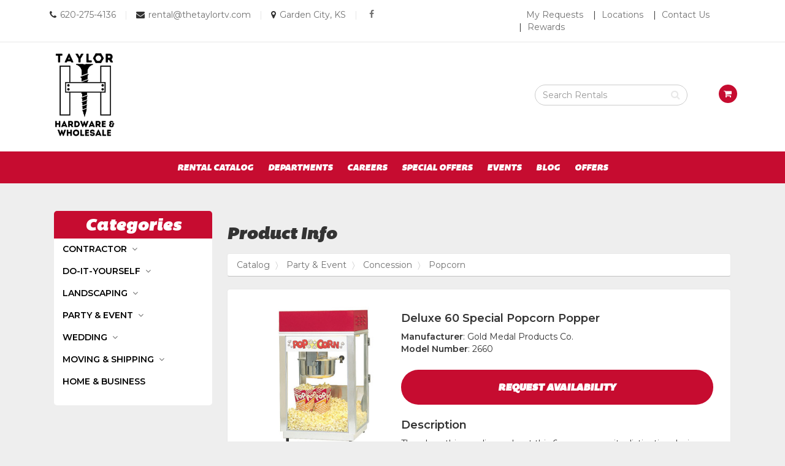

--- FILE ---
content_type: text/html; charset=UTF-8
request_url: https://gardentruevalue.com/catalog/product/208611/deluxe-60-special-popcorn-popper
body_size: 13075
content:
<html lang="en">
<head>
    <meta charset="utf-8">
    <meta http-equiv="X-UA-Compatible" content="IE=edge">
    <meta name="viewport" content="width=device-width, initial-scale=1">


    <title>Deluxe 60 Special Popcorn Popper | Garden True Value - Garden City, KS</title>


    <meta name="description" content="">


    <link rel="icon" href="https://s3.amazonaws.com/nmrcdn/optimized/749/favicons/favicon.ico">

    
    <link href="https://s3.amazonaws.com/nmrcdn/static/sb2/themes/base/css/bootstrap.min.css" rel="stylesheet">
    <link href="https://s3.amazonaws.com/nmrcdn/static/sb2/themes/base/css/base.min.css" rel="stylesheet">

    <script src="https://s3.amazonaws.com/nmrcdn/static/sb2/themes/base/js/jquery-bootstrap.min.js"></script>
    <script async src="https://s3.amazonaws.com/nmrcdn/static/sb2/themes/core/lazysizes.min.js"></script>


            <link href="https://s3.amazonaws.com/nmrcdn/static/sb2/themes/base/css/bootstrap-datepicker.css" rel="stylesheet">
        <link href="https://s3.amazonaws.com/nmrcdn/static/sb2/themes/base/css/request-availability.css" rel="stylesheet">
    
    
            <link href="https://s3.amazonaws.com/nmrcdn/static/sb2/themes/true_value/new_brand/web.min.css" rel="stylesheet" type="text/css">
                            <link href="https://s3.amazonaws.com/nmrcdn/assets/749/css/styles-v3.css" rel="stylesheet" type="text/css" data-vary="env">
            
    <script>
        window.sb = window.sb || {};
        if(!document.implementation.hasFeature(
            "http://www.w3.org/TR/SVG11/feature#Image",
            "1.1"
        )) {
            document.documentElement.className = "no-svg";
        }
    </script>

    <!-- HTML5 Shim and Respond.js IE8 support of HTML5 elements and media queries -->
    <!-- WARNING: Respond.js doesn't work if you view the page via file:// -->
    <!--[if lte IE 8]>
    <script src="https://oss.maxcdn.com/libs/html5shiv/3.7.0/html5shiv.js"></script>
    <script src="https://oss.maxcdn.com/libs/respond.js/1.4.2/respond.min.js"></script>
    <?php // Proxy so respond.js works cross-domain ?>
    <link href="https://s3.amazonaws.com/nmrcdn/static/sb2/themes/base/respond-proxy.html" id="respond-proxy" rel="respond-proxy" />
    <link href="/respond_js/respond.proxy.gif" id="respond-redirect" rel="respond-redirect" />
    <script src="/respond_js/respond.proxy.js"></script>

    <script>
        document.documentElement.className += " old-ie";
    </script>
    <![endif]-->

    
    <meta name="google-site-verification" content="FGZNQ822blNSyDltYqhzLKVUgKvKMbOGEMnwKT-Xv6k" />
<script async src="https://www.googletagmanager.com/gtag/js?id=G-FVTBG4KYJP"></script>
            <script>
              window.dataLayer = window.dataLayer || [];
              function gtag(){dataLayer.push(arguments);}
              gtag('js', new Date());
            
              gtag('config', 'G-FVTBG4KYJP');
            </script>
    

            <meta property="og:type" content="website">
<meta property="og:title" content="Deluxe 60 Special Popcorn Popper">
<meta property="og:description" content="Features:

Heavy-duty kettle drive motor
Welded frame
E-Z Kleen Kettle
Twin arm kettle suspension
Tempered glass
PowerOff Control">
<meta property="og:url" content="http://gardentruevalue.com/catalog/product/208611/deluxe-60-special-popcorn-popper">
<meta property="og:image" content="https://nmrcdn.s3.amazonaws.com/assets/749/assets/v1/324000/324372/web_goldmedal60sdeluxepopcornpopper.jpg">
<meta property="og:image:height" content="300">
<meta property="og:image:width" content="300">
<meta property="og:image:type" content="image/jpeg">
    
    <script data-vary="env">
        (function(i,s,o,g,r,a,m){
            i['GoogleAnalyticsObject']=r;i[r]=i[r]||function(){
                (i[r].q=i[r].q||[]).push(arguments)
            },
            i[r].l=1*new Date();a=s.createElement(o),
            m=s.getElementsByTagName(o)[0];a.async=1;a.src=g;m.parentNode.insertBefore(a,m)
        })(window,document,'script','//www.google-analytics.com/analytics.js','ga');

        ga('create', 'UA-74830878-1', 'auto');
        ga('send', 'pageview');
    </script>

</head>

<body>


    


                    
    

    
            
    <div class="wrapper-contact-nav wrapper-bg-white wrapper-border-bottom">
        <div class="container">
            <div class="row row-contact-nav">

                <div class="col-sm-8 cell">
                    <div class="header-call">

                        <ul class="list-inline">

                            <li>
                                
                                    
                                    <i class="fa fa-phone" aria-hidden="true"></i>
                                    <span class="sr-only">Call us Today</span>
                                    <a href="tel:+1-620-275-4136">620-275-4136</a>

                                                            </li>

                            <li>
                                                                    <span class="divider" aria-hidden="true">|</span>
                                                            </li>

                            <li>
                                
                                    
                                    <i class="fa fa-envelope" aria-hidden="true"></i>
                                    <span class="sr-only">Email us Today</span>
                                    <a href="mailto:rental@thetaylortv.com" target="_top">rental@thetaylortv.com</a>

                                                            </li>

                            <li>
                                                                    <span class="divider" aria-hidden="true">|</span>
                                                            </li>

                            <li>
                                
                                    
                                    <i class="fa fa-map-marker" aria-hidden="true"></i>
                                    <span class="sr-only">Email us Today</span>
                                    <a href="/locations">Garden City, KS</a>

                                                            </li>

                            <li>
                                <span class="divider" aria-hidden="true">|</span>
                            </li>

                            <li>
                                  


    
<article class="
 widget-container widget-social 
"
    data-display-type="none"
>




    
    <h2 class="sr-only">Social Media Links</h2>

    <ul class="list-unstyled social-list clearfix">
                <li class="social-list-item">
            <a href="https://www.facebook.com/GardenTrueValueGardenCity/?__tn__=%2Cd%2CP-R&amp;eid=ARBMWbod4Odrgf0SIHJ580MAKnY7428VQAe0XPoVGgXXR_BkJmdbmUlojNf3O9ODGHrzhoCQzPO4NeBp"
               class="social-item social-facebook"
               target="_blank"
            >
                                    <i class="fa fa-facebook" aria-hidden="true"></i><span class="sr-only">facebook</span>
                            </a>
        </li>
            </ul>

    
    

   

</article>



                            </li>

                        </ul>


                    </div>
                </div>

                <div class="col-sm-4 hidden-xs cell">

                    <div class="header-nav pull-right">
                          


    



    
        <nav class="widget-navigation
          navigation-horizontal" role="navigation">

    
                    <h2 class="sr-only">Top Right Nav</h2>
            
                                <ul class="nav nav-pills">
                    
                                    <li class="nav-my-requests">
            <a href="/availability#/" >
                My Requests
            </a>
        </li>
                        <li class="nav-locations">
            <a href="/locations" >
                Locations
            </a>
        </li>
                        <li class="nav-contact-us">
            <a href="/contact" >
                Contact Us
            </a>
        </li>
                        <li class="nav-rewards">
            <a href="https://rewards.truevalue.com/welcome.do" >
                Rewards
            </a>
        </li>
        
                                    </ul>
                
                </nav>
    

   




                    </div>

                </div>

            </div>
        </div>
    </div>

    

        
    <section class="wrapper-header wrapper-bg-white">
        <div class="container">
            <div class="row row-header">

                <div class="col-sm-4 col-md-3 cell">
                    <div class="pull-left">

                                                    <figure style="width: 100%; max-width: 300px; margin: 0 auto; padding: 0; text-align: center;">
  <img src="https://nmrcdn.s3.amazonaws.com/optimized/749/assets/responsive/648000/648294/taylor_logo.jpg" alt="Taylor logo" style="height: auto; max-height: 150px;">
</figure>
                        
                    </div>
                </div>

                <div class="col-sm-8 col-md-9 cell">
                                              


    
    <div class="widget-container widget-product-search
         "
            >



    

    
                <div class="col-sm-10 col-xs-12 ">
            <form class="form-inline" action="/catalog/search" method="get">
                                <div class="form-group col-sm-8">
                    <span class="fa fa-search" aria-hidden="true"></span>
                    <label class="sr-only" for="product-search">
                        Search Rental Products
                    </label>
                    <input id="product-search"
                        class="form-control form-control-product-search"
                        type="text" name="q" placeholder="Search Rentals"
                    >
                </div>
            </form>
        </div>

        <div class="col-sm-2 hidden-xs">
                        <ul class="nav navbar-nav request-availability-cart">
                <li>
                    <a href="/availability">
                        <span class="fa fa-shopping-cart"
                              aria-hidden="true"></span>
                        <span class="sr-only">
                            View your requests availability cart
                        </span>
                    </a>
                </li>
            </ul>
                    </div>
        

       

</div>



                                    </div>

            </div>
        </div>
    </section>


    
    <div class="wrapper-primary-navigation wrapper-bg-primary">
        <div class="container">
            <div class="row">

                                    <div class="col-sm-12 cell">
                          


    



    
        <nav class="widget-navigation
      navbar     navigation-horizontal" role="navigation" data-spy="affix">

        <h1 class="sr-only">Site Navigation</h1>

    <div class="container-fluid">
        <div class="clearfix">
            <button type="button" class="navbar-toggle" data-toggle="collapse" data-target="#js-nav-responsive-collapse">
                <span class="sr-only">Toggle navigation</span>
                <span class="icon-bar top-bar"></span>
                <span class="icon-bar middle-bar"></span>
                <span class="icon-bar bottom-bar"></span>
            </button>
        </div>
        <div id="js-nav-responsive-collapse" class="navbar-collapse collapse in">
            
                        <ul class="nav navbar-nav">
                
                                    <li class="nav-rental-catalog">
            <a href="/catalog" >
                Rental Catalog
            </a>
        </li>
                        <li class="nav-departments">
            <a href="/departments" >
                Departments
            </a>
        </li>
                        <li class="nav-careers">
            <a href="/careers" target="_blank">
                Careers
            </a>
        </li>
                        <li class="nav-special-offers">
            <a href="/offers" >
                Special Offers
            </a>
        </li>
                        <li class="nav-events">
            <a href="/events" >
                Events
            </a>
        </li>
                        <li class="nav-blog">
            <a href="/blog" >
                Blog
            </a>
        </li>
                        <li class="nav-my-requests">
            <a href="/availability" >
                My Requests
            </a>
        </li>
                        <li class="nav-rewards">
            <a href="https://rewards.truevalue.com/welcome.do" >
                Rewards
            </a>
        </li>
                        <li class="nav-locations">
            <a href="/locations" >
                Locations
            </a>
        </li>
                        <li class="nav-contact-us">
            <a href="/contact" >
                Contact Us
            </a>
        </li>
                        <li class="nav-offers">
            <a href="/offers" >
                Offers
            </a>
        </li>
        
                                    </ul>
                
                        </div>
    </div>
    </nav>
    

   




                    </div>
                
            </div>
        </div>
    </div>


    
    

    
        <div class="wrapper-widget-block">
            <div class="container">
                <div class="row">

                    <div class="col-md-12 cell">

                        
    <div class="col-sm-12 col-md-3">
          


    
<aside class="
 widget-container widget-product-categories 
 categories-widget"
    data-display-type="none"
>




        <header class="widget-title">
        <h3>Categories</h3>
    </header>
    

    
        <button id="cat-toggle" class="btn btn-block btn-primary hidden-lg hidden-md">
        Click to View Product Categories <span class="fa fa-angle-down"></span>
    </button>

    <div id="nav-tree" class="visible-lg visible-md">
            
<div id="categories" class="product-category-list panel-group">
            <div class="panel panel-default">
        <div class="panel-heading">
            <h4 class="panel-title">
                                <a class="category"
                   href="#contractor-227720"
                   data-toggle="collapse" data-parent="#categories">
                    Contractor
                </a>
                            </h4>
        </div>
            
                <div id="contractor-227720"
             class="panel-collapse collapse">

            <div class="categories subcategories panel-group col-xs-12">
                
                <div class="panel panel-primary">
                    <div class="panel-heading">
                        <h5 class="panel-title">
                            <a class="category" href="/catalog/227720/contractor">
                                All in Contractor</a>
                        </h5>
                    </div>
                </div>
            
                                                <div class="panel panel-default">
                    <div class="panel-heading">
                        <h5 class="panel-title">
                                                        <a class="category subcategory"
                               href="#air-compressor-227884"
                               data-toggle="collapse"
                               data-parent="#contractor-227720">
                                Air compressor</a>
                                                    </h5>
                    </div>
                        
                                        <div id="air-compressor-227884"
                         class="categories sub-subcategories panel-group panel-collapse collapse col-xs-12">
                    
                        <div class="panel panel-primary">
                            <div class="panel-heading">
                                <h6 class="panel-title">
                                    <a class="category"
                                       href="/catalog/227884/air-compressor">
                                        All in Air compressor
                                    </a>
                                </h6>
                            </div>
                        </div>
                        
                                                                        <div class="panel panel-default">
                            <div class="panel-heading">
                                <h6 class="panel-title">
                                    <a class="category subcategory"
                                       href="/catalog/227933/air-compressor"
                                       id="air-compressor-227933">
                                        Air Compressor
                                    </a>
                                </h6>
                            </div>
                        </div>
                                                                                                <div class="panel panel-default">
                            <div class="panel-heading">
                                <h6 class="panel-title">
                                    <a class="category subcategory"
                                       href="/catalog/227939/air-tools"
                                       id="air-tools-227939">
                                        Air Tools
                                    </a>
                                </h6>
                            </div>
                        </div>
                                                                    </div>
                                    </div>
                                                                <div class="panel panel-default">
                    <div class="panel-heading">
                        <h5 class="panel-title">
                                                        <a class="category subcategory"
                               href="#concrete-227885"
                               data-toggle="collapse"
                               data-parent="#contractor-227720">
                                Concrete</a>
                                                    </h5>
                    </div>
                        
                                        <div id="concrete-227885"
                         class="categories sub-subcategories panel-group panel-collapse collapse col-xs-12">
                    
                        <div class="panel panel-primary">
                            <div class="panel-heading">
                                <h6 class="panel-title">
                                    <a class="category"
                                       href="/catalog/227885/concrete">
                                        All in Concrete
                                    </a>
                                </h6>
                            </div>
                        </div>
                        
                                                                        <div class="panel panel-default">
                            <div class="panel-heading">
                                <h6 class="panel-title">
                                    <a class="category subcategory"
                                       href="/catalog/227925/electric-breaker"
                                       id="electric-breaker-227925">
                                        Electric Breaker
                                    </a>
                                </h6>
                            </div>
                        </div>
                                                                                                <div class="panel panel-default">
                            <div class="panel-heading">
                                <h6 class="panel-title">
                                    <a class="category subcategory"
                                       href="/catalog/227926/power-buggy"
                                       id="power-buggy-227926">
                                        Power Buggy
                                    </a>
                                </h6>
                            </div>
                        </div>
                                                                                                <div class="panel panel-default">
                            <div class="panel-heading">
                                <h6 class="panel-title">
                                    <a class="category subcategory"
                                       href="/catalog/227928/trowel"
                                       id="trowel-227928">
                                        Trowel
                                    </a>
                                </h6>
                            </div>
                        </div>
                                                                                                <div class="panel panel-default">
                            <div class="panel-heading">
                                <h6 class="panel-title">
                                    <a class="category subcategory"
                                       href="/catalog/227929/vibrator"
                                       id="vibrator-227929">
                                        Vibrator
                                    </a>
                                </h6>
                            </div>
                        </div>
                                                                                                <div class="panel panel-default">
                            <div class="panel-heading">
                                <h6 class="panel-title">
                                    <a class="category subcategory"
                                       href="/catalog/227943/core-drill"
                                       id="core-drill-227943">
                                        Core Drill
                                    </a>
                                </h6>
                            </div>
                        </div>
                                                                    </div>
                                    </div>
                                                                <div class="panel panel-default">
                    <div class="panel-heading">
                        <h5 class="panel-title">
                                                        <a class="category subcategory"
                               href="#construction-227886"
                               data-toggle="collapse"
                               data-parent="#contractor-227720">
                                Construction</a>
                                                    </h5>
                    </div>
                        
                                        <div id="construction-227886"
                         class="categories sub-subcategories panel-group panel-collapse collapse col-xs-12">
                    
                        <div class="panel panel-primary">
                            <div class="panel-heading">
                                <h6 class="panel-title">
                                    <a class="category"
                                       href="/catalog/227886/construction">
                                        All in Construction
                                    </a>
                                </h6>
                            </div>
                        </div>
                        
                                                                        <div class="panel panel-default">
                            <div class="panel-heading">
                                <h6 class="panel-title">
                                    <a class="category subcategory"
                                       href="/catalog/227918/mini-excavator"
                                       id="mini-excavator-227918">
                                        Mini Excavator
                                    </a>
                                </h6>
                            </div>
                        </div>
                                                                                                <div class="panel panel-default">
                            <div class="panel-heading">
                                <h6 class="panel-title">
                                    <a class="category subcategory"
                                       href="/catalog/227919/skid-steer"
                                       id="skid-steer-227919">
                                        Skid Steer
                                    </a>
                                </h6>
                            </div>
                        </div>
                                                                                                <div class="panel panel-default">
                            <div class="panel-heading">
                                <h6 class="panel-title">
                                    <a class="category subcategory"
                                       href="/catalog/227921/tractor"
                                       id="tractor-227921">
                                        Tractor
                                    </a>
                                </h6>
                            </div>
                        </div>
                                                                                                <div class="panel panel-default">
                            <div class="panel-heading">
                                <h6 class="panel-title">
                                    <a class="category subcategory"
                                       href="/catalog/227923/trencher"
                                       id="trencher-227923">
                                        Trencher
                                    </a>
                                </h6>
                            </div>
                        </div>
                                                                                                <div class="panel panel-default">
                            <div class="panel-heading">
                                <h6 class="panel-title">
                                    <a class="category subcategory"
                                       href="/catalog/227947/skid-steer-attachments"
                                       id="skid-steer-attachments-227947">
                                        Skid Steer Attachments
                                    </a>
                                </h6>
                            </div>
                        </div>
                                                                    </div>
                                    </div>
                                                                <div class="panel panel-default">
                    <div class="panel-heading">
                        <h5 class="panel-title">
                                                        <a class="category subcategory"
                               href="#floor-care-227887"
                               data-toggle="collapse"
                               data-parent="#contractor-227720">
                                Floor Care</a>
                                                    </h5>
                    </div>
                        
                                        <div id="floor-care-227887"
                         class="categories sub-subcategories panel-group panel-collapse collapse col-xs-12">
                    
                        <div class="panel panel-primary">
                            <div class="panel-heading">
                                <h6 class="panel-title">
                                    <a class="category"
                                       href="/catalog/227887/floor-care">
                                        All in Floor Care
                                    </a>
                                </h6>
                            </div>
                        </div>
                        
                                                                        <div class="panel panel-default">
                            <div class="panel-heading">
                                <h6 class="panel-title">
                                    <a class="category subcategory"
                                       href="/catalog/227914/floor-polishing"
                                       id="floor-polishing-227914">
                                        Floor Polishing
                                    </a>
                                </h6>
                            </div>
                        </div>
                                                                                                <div class="panel panel-default">
                            <div class="panel-heading">
                                <h6 class="panel-title">
                                    <a class="category subcategory"
                                       href="/catalog/227916/tile-stripper"
                                       id="tile-stripper-227916">
                                        Tile Stripper
                                    </a>
                                </h6>
                            </div>
                        </div>
                                                                                                <div class="panel panel-default">
                            <div class="panel-heading">
                                <h6 class="panel-title">
                                    <a class="category subcategory"
                                       href="/catalog/227975/floor-sanders"
                                       id="floor-sanders-227975">
                                        Floor Sanders
                                    </a>
                                </h6>
                            </div>
                        </div>
                                                                                                <div class="panel panel-default">
                            <div class="panel-heading">
                                <h6 class="panel-title">
                                    <a class="category subcategory"
                                       href="/catalog/227978/wet-dry-vacuum"
                                       id="wet-dry-vacuum-227978">
                                        Wet Dry Vacuum
                                    </a>
                                </h6>
                            </div>
                        </div>
                                                                    </div>
                                    </div>
                                                                <div class="panel panel-default">
                    <div class="panel-heading">
                        <h5 class="panel-title">
                                                        <a class="category subcategory"
                               href="/catalog/227888/generators"
                               id="generators-227888">
                                Generators</a>
                                                    </h5>
                    </div>
                        
                                    </div>
                                                                <div class="panel panel-default">
                    <div class="panel-heading">
                        <h5 class="panel-title">
                                                        <a class="category subcategory"
                               href="#hand-power-tools-227889"
                               data-toggle="collapse"
                               data-parent="#contractor-227720">
                                Hand &amp; Power Tools</a>
                                                    </h5>
                    </div>
                        
                                        <div id="hand-power-tools-227889"
                         class="categories sub-subcategories panel-group panel-collapse collapse col-xs-12">
                    
                        <div class="panel panel-primary">
                            <div class="panel-heading">
                                <h6 class="panel-title">
                                    <a class="category"
                                       href="/catalog/227889/hand-power-tools">
                                        All in Hand &amp; Power Tools
                                    </a>
                                </h6>
                            </div>
                        </div>
                        
                                                                        <div class="panel panel-default">
                            <div class="panel-heading">
                                <h6 class="panel-title">
                                    <a class="category subcategory"
                                       href="/catalog/227906/power-tools"
                                       id="power-tools-227906">
                                        Power Tools
                                    </a>
                                </h6>
                            </div>
                        </div>
                                                                                                <div class="panel panel-default">
                            <div class="panel-heading">
                                <h6 class="panel-title">
                                    <a class="category subcategory"
                                       href="/catalog/227908/roofing-nailers"
                                       id="roofing-nailers-227908">
                                        Roofing Nailers
                                    </a>
                                </h6>
                            </div>
                        </div>
                                                                                                <div class="panel panel-default">
                            <div class="panel-heading">
                                <h6 class="panel-title">
                                    <a class="category subcategory"
                                       href="/catalog/227909/tile-saw"
                                       id="tile-saw-227909">
                                        Tile Saw
                                    </a>
                                </h6>
                            </div>
                        </div>
                                                                    </div>
                                    </div>
                                                                <div class="panel panel-default">
                    <div class="panel-heading">
                        <h5 class="panel-title">
                                                        <a class="category subcategory"
                               href="/catalog/227890/hvac"
                               id="hvac-227890">
                                HVAC</a>
                                                    </h5>
                    </div>
                        
                                    </div>
                                                                <div class="panel panel-default">
                    <div class="panel-heading">
                        <h5 class="panel-title">
                                                        <a class="category subcategory"
                               href="#lifts-227891"
                               data-toggle="collapse"
                               data-parent="#contractor-227720">
                                Lifts</a>
                                                    </h5>
                    </div>
                        
                                        <div id="lifts-227891"
                         class="categories sub-subcategories panel-group panel-collapse collapse col-xs-12">
                    
                        <div class="panel panel-primary">
                            <div class="panel-heading">
                                <h6 class="panel-title">
                                    <a class="category"
                                       href="/catalog/227891/lifts">
                                        All in Lifts
                                    </a>
                                </h6>
                            </div>
                        </div>
                        
                                                                        <div class="panel panel-default">
                            <div class="panel-heading">
                                <h6 class="panel-title">
                                    <a class="category subcategory"
                                       href="/catalog/227899/ladders"
                                       id="ladders-227899">
                                        Ladders
                                    </a>
                                </h6>
                            </div>
                        </div>
                                                                                                <div class="panel panel-default">
                            <div class="panel-heading">
                                <h6 class="panel-title">
                                    <a class="category subcategory"
                                       href="/catalog/227902/scissor-lift"
                                       id="scissor-lift-227902">
                                        Scissor Lift
                                    </a>
                                </h6>
                            </div>
                        </div>
                                                                                                <div class="panel panel-default">
                            <div class="panel-heading">
                                <h6 class="panel-title">
                                    <a class="category subcategory"
                                       href="/catalog/227980/material-lifts"
                                       id="material-lifts-227980">
                                        Material Lifts
                                    </a>
                                </h6>
                            </div>
                        </div>
                                                                    </div>
                                    </div>
                                                                <div class="panel panel-default">
                    <div class="panel-heading">
                        <h5 class="panel-title">
                                                        <a class="category subcategory"
                               href="/catalog/227892/paint-sprayers"
                               id="paint-sprayers-227892">
                                Paint Sprayers</a>
                                                    </h5>
                    </div>
                        
                                    </div>
                                                                <div class="panel panel-default">
                    <div class="panel-heading">
                        <h5 class="panel-title">
                                                        <a class="category subcategory"
                               href="#pressure-washer-pumps-227894"
                               data-toggle="collapse"
                               data-parent="#contractor-227720">
                                Pressure Washer &amp; Pumps</a>
                                                    </h5>
                    </div>
                        
                                        <div id="pressure-washer-pumps-227894"
                         class="categories sub-subcategories panel-group panel-collapse collapse col-xs-12">
                    
                        <div class="panel panel-primary">
                            <div class="panel-heading">
                                <h6 class="panel-title">
                                    <a class="category"
                                       href="/catalog/227894/pressure-washer-pumps">
                                        All in Pressure Washer &amp; Pumps
                                    </a>
                                </h6>
                            </div>
                        </div>
                        
                                                                        <div class="panel panel-default">
                            <div class="panel-heading">
                                <h6 class="panel-title">
                                    <a class="category subcategory"
                                       href="/catalog/227896/pressure-washer"
                                       id="pressure-washer-227896">
                                        Pressure Washer
                                    </a>
                                </h6>
                            </div>
                        </div>
                                                                    </div>
                                    </div>
                                                                <div class="panel panel-default">
                    <div class="panel-heading">
                        <h5 class="panel-title">
                                                        <a class="category subcategory"
                               href="#compaction-227935"
                               data-toggle="collapse"
                               data-parent="#contractor-227720">
                                Compaction</a>
                                                    </h5>
                    </div>
                        
                                        <div id="compaction-227935"
                         class="categories sub-subcategories panel-group panel-collapse collapse col-xs-12">
                    
                        <div class="panel panel-primary">
                            <div class="panel-heading">
                                <h6 class="panel-title">
                                    <a class="category"
                                       href="/catalog/227935/compaction">
                                        All in Compaction
                                    </a>
                                </h6>
                            </div>
                        </div>
                        
                                                                        <div class="panel panel-default">
                            <div class="panel-heading">
                                <h6 class="panel-title">
                                    <a class="category subcategory"
                                       href="/catalog/227940/plate-compactor"
                                       id="plate-compactor-227940">
                                        Plate Compactor
                                    </a>
                                </h6>
                            </div>
                        </div>
                                                                    </div>
                                    </div>
                                                                <div class="panel panel-default">
                    <div class="panel-heading">
                        <h5 class="panel-title">
                                                        <a class="category subcategory"
                               href="/catalog/227936/welders"
                               id="welders-227936">
                                Welders</a>
                                                    </h5>
                    </div>
                        
                                    </div>
                                            </div>
        </div>
            </div>
                <div class="panel panel-default">
        <div class="panel-heading">
            <h4 class="panel-title">
                                <a class="category"
                   href="#do-it-yourself-227721"
                   data-toggle="collapse" data-parent="#categories">
                    Do-it-yourself
                </a>
                            </h4>
        </div>
            
                <div id="do-it-yourself-227721"
             class="panel-collapse collapse">

            <div class="categories subcategories panel-group col-xs-12">
                
                <div class="panel panel-primary">
                    <div class="panel-heading">
                        <h5 class="panel-title">
                            <a class="category" href="/catalog/227721/do-it-yourself">
                                All in Do-it-yourself</a>
                        </h5>
                    </div>
                </div>
            
                                                <div class="panel panel-default">
                    <div class="panel-heading">
                        <h5 class="panel-title">
                                                        <a class="category subcategory"
                               href="#air-compressor-227854"
                               data-toggle="collapse"
                               data-parent="#do-it-yourself-227721">
                                Air compressor</a>
                                                    </h5>
                    </div>
                        
                                        <div id="air-compressor-227854"
                         class="categories sub-subcategories panel-group panel-collapse collapse col-xs-12">
                    
                        <div class="panel panel-primary">
                            <div class="panel-heading">
                                <h6 class="panel-title">
                                    <a class="category"
                                       href="/catalog/227854/air-compressor">
                                        All in Air compressor
                                    </a>
                                </h6>
                            </div>
                        </div>
                        
                                                                        <div class="panel panel-default">
                            <div class="panel-heading">
                                <h6 class="panel-title">
                                    <a class="category subcategory"
                                       href="/catalog/227883/portable-compressor"
                                       id="portable-compressor-227883">
                                        Portable Compressor
                                    </a>
                                </h6>
                            </div>
                        </div>
                                                                    </div>
                                    </div>
                                                                <div class="panel panel-default">
                    <div class="panel-heading">
                        <h5 class="panel-title">
                                                        <a class="category subcategory"
                               href="/catalog/227855/concrete"
                               id="concrete-227855">
                                Concrete</a>
                                                    </h5>
                    </div>
                        
                                    </div>
                                                                <div class="panel panel-default">
                    <div class="panel-heading">
                        <h5 class="panel-title">
                                                        <a class="category subcategory"
                               href="#construction-227856"
                               data-toggle="collapse"
                               data-parent="#do-it-yourself-227721">
                                Construction</a>
                                                    </h5>
                    </div>
                        
                                        <div id="construction-227856"
                         class="categories sub-subcategories panel-group panel-collapse collapse col-xs-12">
                    
                        <div class="panel panel-primary">
                            <div class="panel-heading">
                                <h6 class="panel-title">
                                    <a class="category"
                                       href="/catalog/227856/construction">
                                        All in Construction
                                    </a>
                                </h6>
                            </div>
                        </div>
                        
                                                                        <div class="panel panel-default">
                            <div class="panel-heading">
                                <h6 class="panel-title">
                                    <a class="category subcategory"
                                       href="/catalog/227986/mini-excavator"
                                       id="mini-excavator-227986">
                                        Mini Excavator
                                    </a>
                                </h6>
                            </div>
                        </div>
                                                                    </div>
                                    </div>
                                                                <div class="panel panel-default">
                    <div class="panel-heading">
                        <h5 class="panel-title">
                                                        <a class="category subcategory"
                               href="#floor-care-227857"
                               data-toggle="collapse"
                               data-parent="#do-it-yourself-227721">
                                Floor Care</a>
                                                    </h5>
                    </div>
                        
                                        <div id="floor-care-227857"
                         class="categories sub-subcategories panel-group panel-collapse collapse col-xs-12">
                    
                        <div class="panel panel-primary">
                            <div class="panel-heading">
                                <h6 class="panel-title">
                                    <a class="category"
                                       href="/catalog/227857/floor-care">
                                        All in Floor Care
                                    </a>
                                </h6>
                            </div>
                        </div>
                        
                                                                        <div class="panel panel-default">
                            <div class="panel-heading">
                                <h6 class="panel-title">
                                    <a class="category subcategory"
                                       href="/catalog/227878/floor-polishing"
                                       id="floor-polishing-227878">
                                        Floor Polishing
                                    </a>
                                </h6>
                            </div>
                        </div>
                                                                                                <div class="panel panel-default">
                            <div class="panel-heading">
                                <h6 class="panel-title">
                                    <a class="category subcategory"
                                       href="/catalog/227879/tile-stripper"
                                       id="tile-stripper-227879">
                                        Tile Stripper
                                    </a>
                                </h6>
                            </div>
                        </div>
                                                                                                <div class="panel panel-default">
                            <div class="panel-heading">
                                <h6 class="panel-title">
                                    <a class="category subcategory"
                                       href="/catalog/227880/carpet-extractor"
                                       id="carpet-extractor-227880">
                                        Carpet Extractor
                                    </a>
                                </h6>
                            </div>
                        </div>
                                                                                                <div class="panel panel-default">
                            <div class="panel-heading">
                                <h6 class="panel-title">
                                    <a class="category subcategory"
                                       href="/catalog/227990/floor-sanders"
                                       id="floor-sanders-227990">
                                        Floor Sanders
                                    </a>
                                </h6>
                            </div>
                        </div>
                                                                                                <div class="panel panel-default">
                            <div class="panel-heading">
                                <h6 class="panel-title">
                                    <a class="category subcategory"
                                       href="/catalog/227991/wet-dry-vacuum"
                                       id="wet-dry-vacuum-227991">
                                        Wet Dry Vacuum
                                    </a>
                                </h6>
                            </div>
                        </div>
                                                                    </div>
                                    </div>
                                                                <div class="panel panel-default">
                    <div class="panel-heading">
                        <h5 class="panel-title">
                                                        <a class="category subcategory"
                               href="/catalog/227858/hvac"
                               id="hvac-227858">
                                HVAC</a>
                                                    </h5>
                    </div>
                        
                                    </div>
                                                                <div class="panel panel-default">
                    <div class="panel-heading">
                        <h5 class="panel-title">
                                                        <a class="category subcategory"
                               href="#lifts-227859"
                               data-toggle="collapse"
                               data-parent="#do-it-yourself-227721">
                                Lifts</a>
                                                    </h5>
                    </div>
                        
                                        <div id="lifts-227859"
                         class="categories sub-subcategories panel-group panel-collapse collapse col-xs-12">
                    
                        <div class="panel panel-primary">
                            <div class="panel-heading">
                                <h6 class="panel-title">
                                    <a class="category"
                                       href="/catalog/227859/lifts">
                                        All in Lifts
                                    </a>
                                </h6>
                            </div>
                        </div>
                        
                                                                        <div class="panel panel-default">
                            <div class="panel-heading">
                                <h6 class="panel-title">
                                    <a class="category subcategory"
                                       href="/catalog/227873/ladders"
                                       id="ladders-227873">
                                        Ladders
                                    </a>
                                </h6>
                            </div>
                        </div>
                                                                                                <div class="panel panel-default">
                            <div class="panel-heading">
                                <h6 class="panel-title">
                                    <a class="category subcategory"
                                       href="/catalog/227994/towable-boom-lift"
                                       id="towable-boom-lift-227994">
                                        Towable Boom Lift
                                    </a>
                                </h6>
                            </div>
                        </div>
                                                                    </div>
                                    </div>
                                                                <div class="panel panel-default">
                    <div class="panel-heading">
                        <h5 class="panel-title">
                                                        <a class="category subcategory"
                               href="/catalog/227860/paint-sprayers"
                               id="paint-sprayers-227860">
                                Paint Sprayers</a>
                                                    </h5>
                    </div>
                        
                                    </div>
                                                                <div class="panel panel-default">
                    <div class="panel-heading">
                        <h5 class="panel-title">
                                                        <a class="category subcategory"
                               href="#hand-power-tools-227862"
                               data-toggle="collapse"
                               data-parent="#do-it-yourself-227721">
                                Hand &amp; Power Tools</a>
                                                    </h5>
                    </div>
                        
                                        <div id="hand-power-tools-227862"
                         class="categories sub-subcategories panel-group panel-collapse collapse col-xs-12">
                    
                        <div class="panel panel-primary">
                            <div class="panel-heading">
                                <h6 class="panel-title">
                                    <a class="category"
                                       href="/catalog/227862/hand-power-tools">
                                        All in Hand &amp; Power Tools
                                    </a>
                                </h6>
                            </div>
                        </div>
                        
                                                                        <div class="panel panel-default">
                            <div class="panel-heading">
                                <h6 class="panel-title">
                                    <a class="category subcategory"
                                       href="/catalog/227868/power-tools"
                                       id="power-tools-227868">
                                        Power Tools
                                    </a>
                                </h6>
                            </div>
                        </div>
                                                                                                <div class="panel panel-default">
                            <div class="panel-heading">
                                <h6 class="panel-title">
                                    <a class="category subcategory"
                                       href="/catalog/227869/tile-saw"
                                       id="tile-saw-227869">
                                        Tile Saw
                                    </a>
                                </h6>
                            </div>
                        </div>
                                                                    </div>
                                    </div>
                                                                <div class="panel panel-default">
                    <div class="panel-heading">
                        <h5 class="panel-title">
                                                        <a class="category subcategory"
                               href="#pressure-washer-pumps-227863"
                               data-toggle="collapse"
                               data-parent="#do-it-yourself-227721">
                                Pressure Washer &amp; Pumps</a>
                                                    </h5>
                    </div>
                        
                                        <div id="pressure-washer-pumps-227863"
                         class="categories sub-subcategories panel-group panel-collapse collapse col-xs-12">
                    
                        <div class="panel panel-primary">
                            <div class="panel-heading">
                                <h6 class="panel-title">
                                    <a class="category"
                                       href="/catalog/227863/pressure-washer-pumps">
                                        All in Pressure Washer &amp; Pumps
                                    </a>
                                </h6>
                            </div>
                        </div>
                        
                                                                        <div class="panel panel-default">
                            <div class="panel-heading">
                                <h6 class="panel-title">
                                    <a class="category subcategory"
                                       href="/catalog/227865/pressure-washer"
                                       id="pressure-washer-227865">
                                        Pressure Washer
                                    </a>
                                </h6>
                            </div>
                        </div>
                                                                    </div>
                                    </div>
                                                                <div class="panel panel-default">
                    <div class="panel-heading">
                        <h5 class="panel-title">
                                                        <a class="category subcategory"
                               href="/catalog/227864/automotive"
                               id="automotive-227864">
                                Automotive</a>
                                                    </h5>
                    </div>
                        
                                    </div>
                                            </div>
        </div>
            </div>
                <div class="panel panel-default">
        <div class="panel-heading">
            <h4 class="panel-title">
                                <a class="category"
                   href="#landscaping-227722"
                   data-toggle="collapse" data-parent="#categories">
                    Landscaping
                </a>
                            </h4>
        </div>
            
                <div id="landscaping-227722"
             class="panel-collapse collapse">

            <div class="categories subcategories panel-group col-xs-12">
                
                <div class="panel panel-primary">
                    <div class="panel-heading">
                        <h5 class="panel-title">
                            <a class="category" href="/catalog/227722/landscaping">
                                All in Landscaping</a>
                        </h5>
                    </div>
                </div>
            
                                                <div class="panel panel-default">
                    <div class="panel-heading">
                        <h5 class="panel-title">
                                                        <a class="category subcategory"
                               href="#grounds-care-227834"
                               data-toggle="collapse"
                               data-parent="#landscaping-227722">
                                Grounds Care</a>
                                                    </h5>
                    </div>
                        
                                        <div id="grounds-care-227834"
                         class="categories sub-subcategories panel-group panel-collapse collapse col-xs-12">
                    
                        <div class="panel panel-primary">
                            <div class="panel-heading">
                                <h6 class="panel-title">
                                    <a class="category"
                                       href="/catalog/227834/grounds-care">
                                        All in Grounds Care
                                    </a>
                                </h6>
                            </div>
                        </div>
                        
                                                                        <div class="panel panel-default">
                            <div class="panel-heading">
                                <h6 class="panel-title">
                                    <a class="category subcategory"
                                       href="/catalog/227839/stump-grinder"
                                       id="stump-grinder-227839">
                                        Stump Grinder
                                    </a>
                                </h6>
                            </div>
                        </div>
                                                                    </div>
                                    </div>
                                                                <div class="panel panel-default">
                    <div class="panel-heading">
                        <h5 class="panel-title">
                                                        <a class="category subcategory"
                               href="/catalog/227835/earth-drilling"
                               id="earth-drilling-227835">
                                Earth Drilling</a>
                                                    </h5>
                    </div>
                        
                                    </div>
                                                                <div class="panel panel-default">
                    <div class="panel-heading">
                        <h5 class="panel-title">
                                                        <a class="category subcategory"
                               href="#turf-equipment-227836"
                               data-toggle="collapse"
                               data-parent="#landscaping-227722">
                                Turf Equipment</a>
                                                    </h5>
                    </div>
                        
                                        <div id="turf-equipment-227836"
                         class="categories sub-subcategories panel-group panel-collapse collapse col-xs-12">
                    
                        <div class="panel panel-primary">
                            <div class="panel-heading">
                                <h6 class="panel-title">
                                    <a class="category"
                                       href="/catalog/227836/turf-equipment">
                                        All in Turf Equipment
                                    </a>
                                </h6>
                            </div>
                        </div>
                        
                                                                        <div class="panel panel-default">
                            <div class="panel-heading">
                                <h6 class="panel-title">
                                    <a class="category subcategory"
                                       href="/catalog/227846/tiller"
                                       id="tiller-227846">
                                        Tiller
                                    </a>
                                </h6>
                            </div>
                        </div>
                                                                                                <div class="panel panel-default">
                            <div class="panel-heading">
                                <h6 class="panel-title">
                                    <a class="category subcategory"
                                       href="/catalog/227849/wheelbarrow"
                                       id="wheelbarrow-227849">
                                        Wheelbarrow
                                    </a>
                                </h6>
                            </div>
                        </div>
                                                                    </div>
                                    </div>
                                                                <div class="panel panel-default">
                    <div class="panel-heading">
                        <h5 class="panel-title">
                                                        <a class="category subcategory"
                               href="#saws-227837"
                               data-toggle="collapse"
                               data-parent="#landscaping-227722">
                                Saws</a>
                                                    </h5>
                    </div>
                        
                                        <div id="saws-227837"
                         class="categories sub-subcategories panel-group panel-collapse collapse col-xs-12">
                    
                        <div class="panel panel-primary">
                            <div class="panel-heading">
                                <h6 class="panel-title">
                                    <a class="category"
                                       href="/catalog/227837/saws">
                                        All in Saws
                                    </a>
                                </h6>
                            </div>
                        </div>
                        
                                                                        <div class="panel panel-default">
                            <div class="panel-heading">
                                <h6 class="panel-title">
                                    <a class="category subcategory"
                                       href="/catalog/227840/chainsaws"
                                       id="chainsaws-227840">
                                        Chainsaws
                                    </a>
                                </h6>
                            </div>
                        </div>
                                                                    </div>
                                    </div>
                                            </div>
        </div>
            </div>
                <div class="panel panel-default">
        <div class="panel-heading">
            <h4 class="panel-title">
                                <a class="category"
                   href="#party-event-227723"
                   data-toggle="collapse" data-parent="#categories">
                    Party &amp; Event
                </a>
                            </h4>
        </div>
            
                <div id="party-event-227723"
             class="panel-collapse collapse">

            <div class="categories subcategories panel-group col-xs-12">
                
                <div class="panel panel-primary">
                    <div class="panel-heading">
                        <h5 class="panel-title">
                            <a class="category" href="/catalog/227723/party-event">
                                All in Party &amp; Event</a>
                        </h5>
                    </div>
                </div>
            
                                                <div class="panel panel-default">
                    <div class="panel-heading">
                        <h5 class="panel-title">
                                                        <a class="category subcategory"
                               href="/catalog/227772/tents-canopies"
                               id="tents-canopies-227772">
                                Tents/Canopies</a>
                                                    </h5>
                    </div>
                        
                                    </div>
                                                                <div class="panel panel-default">
                    <div class="panel-heading">
                        <h5 class="panel-title">
                                                        <a class="category subcategory"
                               href="#concession-227775"
                               data-toggle="collapse"
                               data-parent="#party-event-227723">
                                Concession</a>
                                                    </h5>
                    </div>
                        
                                        <div id="concession-227775"
                         class="categories sub-subcategories panel-group panel-collapse collapse col-xs-12">
                    
                        <div class="panel panel-primary">
                            <div class="panel-heading">
                                <h6 class="panel-title">
                                    <a class="category"
                                       href="/catalog/227775/concession">
                                        All in Concession
                                    </a>
                                </h6>
                            </div>
                        </div>
                        
                                                                        <div class="panel panel-default">
                            <div class="panel-heading">
                                <h6 class="panel-title">
                                    <a class="category subcategory"
                                       href="/catalog/227813/popcorn"
                                       id="popcorn-227813">
                                        Popcorn
                                    </a>
                                </h6>
                            </div>
                        </div>
                                                                    </div>
                                    </div>
                                                                <div class="panel panel-default">
                    <div class="panel-heading">
                        <h5 class="panel-title">
                                                        <a class="category subcategory"
                               href="/catalog/227777/buffet"
                               id="buffet-227777">
                                Buffet</a>
                                                    </h5>
                    </div>
                        
                                    </div>
                                                                <div class="panel panel-default">
                    <div class="panel-heading">
                        <h5 class="panel-title">
                                                        <a class="category subcategory"
                               href="#furniture-227779"
                               data-toggle="collapse"
                               data-parent="#party-event-227723">
                                Furniture</a>
                                                    </h5>
                    </div>
                        
                                        <div id="furniture-227779"
                         class="categories sub-subcategories panel-group panel-collapse collapse col-xs-12">
                    
                        <div class="panel panel-primary">
                            <div class="panel-heading">
                                <h6 class="panel-title">
                                    <a class="category"
                                       href="/catalog/227779/furniture">
                                        All in Furniture
                                    </a>
                                </h6>
                            </div>
                        </div>
                        
                                                                        <div class="panel panel-default">
                            <div class="panel-heading">
                                <h6 class="panel-title">
                                    <a class="category subcategory"
                                       href="/catalog/227796/tables-cocktail"
                                       id="tables-cocktail-227796">
                                        Tables, Cocktail
                                    </a>
                                </h6>
                            </div>
                        </div>
                                                                    </div>
                                    </div>
                                                                <div class="panel panel-default">
                    <div class="panel-heading">
                        <h5 class="panel-title">
                                                        <a class="category subcategory"
                               href="/catalog/227780/cooking-equipment"
                               id="cooking-equipment-227780">
                                Cooking Equipment</a>
                                                    </h5>
                    </div>
                        
                                    </div>
                                            </div>
        </div>
            </div>
                <div class="panel panel-default">
        <div class="panel-heading">
            <h4 class="panel-title">
                                <a class="category"
                   href="#wedding-227724"
                   data-toggle="collapse" data-parent="#categories">
                    Wedding
                </a>
                            </h4>
        </div>
            
                <div id="wedding-227724"
             class="panel-collapse collapse">

            <div class="categories subcategories panel-group col-xs-12">
                
                <div class="panel panel-primary">
                    <div class="panel-heading">
                        <h5 class="panel-title">
                            <a class="category" href="/catalog/227724/wedding">
                                All in Wedding</a>
                        </h5>
                    </div>
                </div>
            
                                                <div class="panel panel-default">
                    <div class="panel-heading">
                        <h5 class="panel-title">
                                                        <a class="category subcategory"
                               href="#furniture-227738"
                               data-toggle="collapse"
                               data-parent="#wedding-227724">
                                Furniture</a>
                                                    </h5>
                    </div>
                        
                                        <div id="furniture-227738"
                         class="categories sub-subcategories panel-group panel-collapse collapse col-xs-12">
                    
                        <div class="panel panel-primary">
                            <div class="panel-heading">
                                <h6 class="panel-title">
                                    <a class="category"
                                       href="/catalog/227738/furniture">
                                        All in Furniture
                                    </a>
                                </h6>
                            </div>
                        </div>
                        
                                                                        <div class="panel panel-default">
                            <div class="panel-heading">
                                <h6 class="panel-title">
                                    <a class="category subcategory"
                                       href="/catalog/227751/tables-cocktail"
                                       id="tables-cocktail-227751">
                                        Tables, Cocktail
                                    </a>
                                </h6>
                            </div>
                        </div>
                                                                    </div>
                                    </div>
                                                                <div class="panel panel-default">
                    <div class="panel-heading">
                        <h5 class="panel-title">
                                                        <a class="category subcategory"
                               href="#d-cor-227739"
                               data-toggle="collapse"
                               data-parent="#wedding-227724">
                                Décor</a>
                                                    </h5>
                    </div>
                        
                                        <div id="d-cor-227739"
                         class="categories sub-subcategories panel-group panel-collapse collapse col-xs-12">
                    
                        <div class="panel panel-primary">
                            <div class="panel-heading">
                                <h6 class="panel-title">
                                    <a class="category"
                                       href="/catalog/227739/d-cor">
                                        All in Décor
                                    </a>
                                </h6>
                            </div>
                        </div>
                        
                                                                        <div class="panel panel-default">
                            <div class="panel-heading">
                                <h6 class="panel-title">
                                    <a class="category subcategory"
                                       href="/catalog/227749/candles"
                                       id="candles-227749">
                                        Candles
                                    </a>
                                </h6>
                            </div>
                        </div>
                                                                    </div>
                                    </div>
                                            </div>
        </div>
            </div>
                <div class="panel panel-default">
        <div class="panel-heading">
            <h4 class="panel-title">
                                <a class="category"
                   href="#moving-shipping-227725"
                   data-toggle="collapse" data-parent="#categories">
                    Moving &amp; Shipping
                </a>
                            </h4>
        </div>
            
                <div id="moving-shipping-227725"
             class="panel-collapse collapse">

            <div class="categories subcategories panel-group col-xs-12">
                
                <div class="panel panel-primary">
                    <div class="panel-heading">
                        <h5 class="panel-title">
                            <a class="category" href="/catalog/227725/moving-shipping">
                                All in Moving &amp; Shipping</a>
                        </h5>
                    </div>
                </div>
            
                                                <div class="panel panel-default">
                    <div class="panel-heading">
                        <h5 class="panel-title">
                                                        <a class="category subcategory"
                               href="#moving-227726"
                               data-toggle="collapse"
                               data-parent="#moving-shipping-227725">
                                Moving</a>
                                                    </h5>
                    </div>
                        
                                        <div id="moving-227726"
                         class="categories sub-subcategories panel-group panel-collapse collapse col-xs-12">
                    
                        <div class="panel panel-primary">
                            <div class="panel-heading">
                                <h6 class="panel-title">
                                    <a class="category"
                                       href="/catalog/227726/moving">
                                        All in Moving
                                    </a>
                                </h6>
                            </div>
                        </div>
                        
                                                                        <div class="panel panel-default">
                            <div class="panel-heading">
                                <h6 class="panel-title">
                                    <a class="category subcategory"
                                       href="/catalog/227731/ramps"
                                       id="ramps-227731">
                                        Ramps
                                    </a>
                                </h6>
                            </div>
                        </div>
                                                                    </div>
                                    </div>
                                            </div>
        </div>
            </div>
                <div class="panel panel-default">
        <div class="panel-heading">
            <h4 class="panel-title">
                                <a class="category"
                   href="/catalog/227951/home-business"
                   id="home-business-227951">
                    Home &amp; Business
                </a>
                            </h4>
        </div>
            
            </div>
        </div>

<script>
    var catThangs = {
        /** parse the supplied url to grab the id and slug */
        getParts: function (url) {
            return /\/catalog\/([0-9]+)\/([a-z0-9\-]+)/.exec(url)
        },
        /** create $ object based on regex parts and add classes to show panel */
        tagElements: function(parts){
            $elem = $("#" + parts[2] + "-" + parts[1]);
            $elem.addClass('in');
            $elem.parents(".panel-collapse").addClass('in');
        }
    };
    $(document).ready((function(catThangs){
        var url = window.location.pathname;

        /* If on product module page */
        if(/\/catalog/.test(url)){
            var parts = catThangs.getParts(url);
            if(parts) {
                /* If regex succeeds, open appropriate category */
                catThangs.tagElements(parts);
            }else{
                /* If on product detail page */
                if(/\/catalog\/product\/([0-9]+)\/([a-z0-9\-]+)/.test(url)){
                    /* Get link to category page from product breadcrumb */
                    var listItems = $('.widget-product').find('.nav-breadcrumbs')
                            .find('.breadcrumb li');
                    /* Because the list is zero-indexed and the last breadcrumb is
                     * not a link get length minus two. */
                    var lastLink = listItems.length - 2;

                    url = listItems.eq(lastLink).find('a').attr('href');

                    parts = catThangs.getParts(url);
                    if(parts){
                        catThangs.tagElements(parts);
                    }

                }
            }
        }
    })(catThangs));
</script>
        </div>

    

       

</aside>



    </div>

    <div class="col-sm-12 col-md-9">
          


    
<article class="
 widget-container widget-product 
 item-widget"
    data-display-type="default"
>




        <header class="widget-title">
        <h3>Product Info</h3>
    </header>
    

    
                                <div class="widget-pagicrumbs">
                                    <nav class="nav-breadcrumbs">
    <ol class="breadcrumb">
                    <li>
                <a href="/catalog">                    Catalog
                </a>            </li>
                    <li>
                <a href="/catalog/227723/party-event">                    Party & Event
                </a>            </li>
                    <li>
                <a href="/catalog/227775/concession">                    Concession
                </a>            </li>
                    <li>
                <a href="/catalog/227813/popcorn">                    Popcorn
                </a>            </li>
            </ol>
</nav>
                                                                                </div>
                        
                
    <div id="js-request-availability">
            
            
            
                            <section class="product media media-product clearfix">

                                    <div class="col-sm-4 product-img">

                                    <div class="product-image clearfix">
                                                                                                                                                                                                                                                                        <a class="image_preview" data-toggle="modal" data-target="#basicModal1" href="#">
                                    <img class="lazyload img-responsive" alt="Deluxe 60 Special Popcorn Popper" data-src="https://nmrcdn.s3.amazonaws.com/assets/749/assets/v1/324000/324372/web_goldmedal60sdeluxepopcornpopper.jpg" data-srcset="https://nmrcdn.s3.amazonaws.com/assets/749/assets/v1/324000/324372/goldmedal60sdeluxepopcornpopper.jpg 300w, https://nmrcdn.s3.amazonaws.com/assets/749/assets/v1/324000/324372/web_goldmedal60sdeluxepopcornpopper.jpg 300w, https://nmrcdn.s3.amazonaws.com/assets/749/assets/v1/324000/324372/thumb_goldmedal60sdeluxepopcornpopper.jpg 190w, https://nmrcdn.s3.amazonaws.com/assets/749/assets/v1/324000/324372/mobile_goldmedal60sdeluxepopcornpopper.jpg 75w, https://nmrcdn.s3.amazonaws.com/assets/749/assets/v1/324000/324372/lg_goldmedal60sdeluxepopcornpopper.jpg 300w, https://nmrcdn.s3.amazonaws.com/assets/749/assets/v1/324000/324372/md_goldmedal60sdeluxepopcornpopper.jpg 300w, https://nmrcdn.s3.amazonaws.com/assets/749/assets/v1/324000/324372/sm_goldmedal60sdeluxepopcornpopper.jpg 300w, " data-sizes="(max-width: 767px) 100vw, (min-width: 768px) 33vw, (min-width: 992px) 33vw, (min-width: 1200px) 33vw">
                                </a>
                                
                                <div class="modal fade" id="basicModal1" tabindex="-1" role="dialog" aria-hidden="true">
                                    <div class="modal-dialog">
                                        <div class="modal-content">
                                            <div class="modal-header">
                                                <h4 class="modal-title" id="myModalLabel">
                                                    
    Deluxe 60 Special Popcorn Popper

                                                </h4>
                                            </div>
                                            <div class="modal-body">
                                                <img class="lazyload img-responsive center-block" alt="Deluxe 60 Special Popcorn Popper" data-src="https://nmrcdn.s3.amazonaws.com/assets/749/assets/v1/324000/324372/web_goldmedal60sdeluxepopcornpopper.jpg" data-srcset="https://nmrcdn.s3.amazonaws.com/assets/749/assets/v1/324000/324372/goldmedal60sdeluxepopcornpopper.jpg 300w, https://nmrcdn.s3.amazonaws.com/assets/749/assets/v1/324000/324372/web_goldmedal60sdeluxepopcornpopper.jpg 300w, https://nmrcdn.s3.amazonaws.com/assets/749/assets/v1/324000/324372/thumb_goldmedal60sdeluxepopcornpopper.jpg 190w, https://nmrcdn.s3.amazonaws.com/assets/749/assets/v1/324000/324372/mobile_goldmedal60sdeluxepopcornpopper.jpg 75w, https://nmrcdn.s3.amazonaws.com/assets/749/assets/v1/324000/324372/lg_goldmedal60sdeluxepopcornpopper.jpg 300w, https://nmrcdn.s3.amazonaws.com/assets/749/assets/v1/324000/324372/md_goldmedal60sdeluxepopcornpopper.jpg 300w, https://nmrcdn.s3.amazonaws.com/assets/749/assets/v1/324000/324372/sm_goldmedal60sdeluxepopcornpopper.jpg 300w, " data-sizes="(max-width: 767px) 80vw, 25vw">
                                            </div>
                                            <div class="modal-footer">
                                                <button type="button" class="btn btn-default" data-dismiss="modal">X</button>
                                            </div>
                                        </div>
                                    </div>
                                </div>
                            
                            <style type="text/css">
                                .product-img-sm {
                                    padding: 5px;
                                    margin: 3px;
                                    border: 1px solid #ccc;
                                }
                            </style>
                        
                    </div>
                

                
            </div>
            <div class="product-info-wrap col-sm-8">
                
                    <div class="product-info">

                                                    <div class="row row-border-bottom">

                                                                    <div class="col-sm-12 cell">
                                        <h4>
    Deluxe 60 Special Popcorn Popper

</h4>
                                    </div>
                                
                            </div>
                        
                        
                            <div class="share-meta">

                                
                                                                            <!-- AddThis Button BEGIN -->
                                        <div class="addthis_toolbox addthis_default_style addthis_16x16_style">
                                            <a class="addthis_button_email" title="Email Deluxe 60 Special Popcorn Popper info to a friend"></a>
                                            <a class="addthis_button_print" title="Print this product information"></a>
                                            <a class="addthis_button_facebook" title="Share this on Facebook"></a>
                                            <a class="addthis_button_twitter" title="Post this to Twitter"></a>
                                            <a class="addthis_button_pinterest_share" title="Pin this on Pinterest"></a>
                                            <a class="addthis_button_google_plusone_share" title="Share this on Google  +"></a>
                                        </div><!-- AddThis Button END -->
                                    
                                
                                                                                                            <ul class="product-meta list-unstyled">
                                                                                                                                                                                                                                            <li>
                                                        <strong>Manufacturer</strong>: Gold Medal Products Co.
                                                    </li>
                                                                                                                                                                                                                                                                                            <li>
                                                        <strong>Model Number</strong>: 2660
                                                    </li>
                                                                                                                                    </ul>
                                                                                                </div>

                        
                                                    <div class="cell-ra">
                                
                                    
                                                                        <button class="btn btn-primary btn-block btn-ra"  
                                            @click="requestProduct('/catalog/product/208611/deluxe-60-special-popcorn-popper')">

                                        <span class="hidden-xs-inline">Request </span>Availability
                                    </button>
                                                            </div>
                        
                        
                            
                                                                            <div class="product-descriptions">

                                                                                            <h4>Description</h4>

                                                <div class="product-snippet snippet">
                                                    <p>There's nothing ordinary about this 6-oz. popper - its distinctive design and deluxe features make it an industry powerhouse, featuring a welded frame, tempered glass and an E-Z Kleen kettle, plus a heavy-duty dome.</p>
                                                </div>
                                            
                                                            <div class="description product-description">
                    
                    <p><strong>Features:</strong></p>
<ul>
<li>Heavy-duty kettle drive motor</li>
<li>Welded frame</li>
<li>E-Z Kleen Kettle</li>
<li>Twin arm kettle suspension</li>
<li>Tempered glass</li>
<li>PowerOff Control</li>
</ul>
                </div>
            
                                                                                            
                                                
                                                    <div class="product-prices prices ">
                                                        <h4>Rates</h4>
                                                                                                                    <div class="pricing pricing-rental">
                                                                
                                                                    <ul class="product-price-list price-list list-unstyled">
                                                                                                                                                    <li>
                                                                                <div class="row">

                                                                                    <div class="col-sm-6">
                                                                                                                                                                                    <h6>Day</h6>
                                                                                                                                                                            </div>

                                                                                    <div class="col-sm-6">
                                                                                        <span class="pull-right">$30.00</span>

                                                                                        minimum                                                                                                                                                                            </div>

                                                                                </div>
                                                                            </li>
                                                                                                                                                    <li>
                                                                                <div class="row">

                                                                                    <div class="col-sm-6">
                                                                                                                                                                                    <h6>Week</h6>
                                                                                                                                                                            </div>

                                                                                    <div class="col-sm-6">
                                                                                        <span class="pull-right">$120.00</span>

                                                                                                                                                                                                                                                                    </div>

                                                                                </div>
                                                                            </li>
                                                                                                                                            </ul>
                                                                
                                                                <div class="product-note note"></div>
                                                            </div>
                                                                                                                    <div class="pricing pricing-sale">
                                                                
                                                                <div class="product-note note"></div>
                                                            </div>
                                                                                                            </div>

                                                
                                                                                    </div>
                                    


                            
                        
                    </div>

                                            <div class="product-btn-group btn-group col-xs-12 col-sm-12">

                                                    </div>
                    
                    
                </div>
        </section>
        

        <nmr-ra-modal
                :items.sync="items"
                :show_modal.sync="showModal"
                :duration.sync="duration"
                :product="product"
                :quantity="1"
        >
        </nmr-ra-modal>

        <script type="x/template" id="nmr-ra-modal-template">

    <div id="nmr-ra-modal" class="modal fade in animated" role="dialog"
         v-show="show_modal" @click="closeModal">
        <div class="modal-backdrop"></div>
        <div class="modal-dialog" @click.stop>

            <div class="modal-content">

                <div class="modal-header">
                    <h3 id="nmr-modal-header" class="text-center">Request Availability</h3>
                </div>

                <div class="modal-body row">
                    <div v-if="product_added" class="col-sm-12">
                        <div class="alert alert-success">
                            <h4 class="text-center">Product added to your request:</h4>
                            <div class="row">
                                <div class="col-sm-8">
                                    <strong>{v product.name v}</strong>
                                    <ul class="list-unstyled">
                                        <li v-if="duration.time">
                                            <em>Duration:</em> {v duration_text v}
                                        </li>
                                        <li>
                                            <em>Quantity:</em> {v quantity v}
                                        </li>
                                    </ul>
                                </div>

                                <div class="col-sm-4 modal-img">
                                    <img v-if="product.photo" class="img-responsive" alt="{!v product.name v!}" :src="product.photo">
                                </div>
                            </div>
                        </div>

                        <p>
                            You currently have {v total v} products in your request.
                        </p>

                        <div class="ra-btn-group text-center" style="margin: 0 auto;">

                            <div>
                                <a class="btn btn-primary pull-right btn-focus btn-block" href="/availability">
                                    View Request
                                </a>
                            </div>

                            <!--<a class="btn btn-txt-link pull-right btn-focus" @click="closeModal()">
                                Continue Browsing
                            </a>-->

                        </div>
                    </div>

                    <div v-else class="col-xs-12">

                        <div class="row">

                            <div class="col-xs-6">

                                <div class="row">
                                    <h3>{!v product.name v!}</h3>
                                </div>

                                <div class="row">
                                    <label>
                                        Quantity:
                                        <span class="sr-only">
                                            of {!v product.name v!} to request
                                        </span>
                                        <input class="form-control" type="number" min="0" v-model="quantity">
                                    </label>
                                </div>

                            </div>

                            <div class="col-xs-6">
                                <img v-if="product.photo" class="img-responsive" alt="{!v product.name v!}" :src="product.photo">
                            </div>
                        </div>

                        <div class="row" v-if="product.durations && product.durations.length">
                            <div class="col-xs-12">
                                <label>Select a Rate:</label>
                                <div class="list-group-item duration-list-item" v-for="duration in product.durations">

                                    <div class="row">
                                        <input type="radio"
                                               class="form-control radio-inline duration-radio"
                                               id="duration-{!v duration.id v!}"
                                               name="rate"
                                               v-bind:value="duration.id"
                                               v-model="selected_rate"
                                        >
                                        <label class="duration-label"
                                               for="duration-{!v duration.id v!}"
                                               id="label-duration-{!v duration.id v!}"
                                        >
                                            <h4>
                                                ${v duration.price v}
                                                <span v-if="duration.time">
                                                for
                                                {v duration.time v}
                                                {v duration.time_unit v}{v
                                                duration.time | pluralize '' 's'
                                                v}
                                                </span>
                                            </h4>
                                        </label>
                                    </div>

                                </div>
                            </div>
                        </div>

                    </div>
                </div>
                <div v-if="product_added" class="modal-footer ra-modal-footer">

                    <button type="button" class="pull-left btn-dismiss btn btn-default"
                            @click="closeModal()">
                        Continue Browsing
                    </button>

                </div>
                <div v-else class="modal-footer ra-modal-footer">

                    <button type="button" class="pull-left btn btn-default btn-dismiss"
                            @click="closeModal()">
                        Continue Browsing
                    </button>

                    <button class="btn btn-primary btn-ra pull-right btn-focus"
                            @click="selectDuration(0)" :disabled="isDisabled">
                        Add Product
                        <span class="sr-only">
                            {!v product.name v!}
                            to your request
                        </span>
                    </button>

                </div>
            </div><!-- /.modal-content -->
        </div><!-- /.modal-dialog -->
    </div><!-- /.modal -->
</script>

<style>

    .duration-list-item {
        padding: 0;
    }

    .duration-label {
        display: block;
        width: 100%;
        color: #222;
        text-align: left;
        padding: .5em 1em;
    }

    .duration-label:hover {
        cursor: pointer;
        background: #eeeeee;
    }

    .duration-radio {
        display: none;
    }

    .duration-radio:checked + label {
        cursor: pointer;
        background-color: #c60c30;
        color: #ffffff;
    }

</style>

    </div>

    <style>
        .modal.fade.in {
            display: block;
        }
        .modal.fade.in.modal-leave {
            display: none;
        }
    </style>

                

    
            <footer class="col-xs-12 widget-footer-block item-footer">

                            
                            
                    </footer>
               

</article>



    </div>


                    </div>

                </div>
            </div>
        </div>

    


            <section class="wrapper-bg-white wrapper-footer">

            
    <div class="wrapper-border-bottom wrapper-widget-block">

        <div class="container">
            <div class="row row-footer-nav">

                <div class="col-sm-4 col-xs-6">

                                              


    



    
        <nav class="widget-navigation
          navigation-horizontal" role="navigation">

    
                    <h2 class="sr-only">Navigation</h2>
            
                                <ul class="nav nav-pills">
                    
                                    <li class="nav-home">
            <a href="/" >
                Home
            </a>
        </li>
                        <li class="nav-about-us">
            <a href="/about" >
                About Us
            </a>
        </li>
                        <li class="nav-rental-catalog">
            <a href="/catalog" >
                Rental Catalog
            </a>
        </li>
                        <li class="nav-hardware">
            <a href="http://www.truevalue.com/" target="_blank">
                Hardware
            </a>
        </li>
                        <li class="nav-special-offers">
            <a href="/offers" >
                Special Offers
            </a>
        </li>
                        <li class="nav-blog">
            <a href="/blog" >
                Blog
            </a>
        </li>
                        <li class="nav-contact-us">
            <a href="/contact" >
                Contact Us
            </a>
        </li>
        
                                    </ul>
                
                </nav>
    

   




                    
                </div>

                <div class="col-sm-4 col-xs-6">

                                              


    



    
        <nav class="widget-navigation
          navigation-horizontal" role="navigation">

    
                    <h2 class="sr-only">About Us</h2>
            
                                <ul class="nav nav-pills">
                    
                                    <li class="nav-about-us">
            <a href="/about" >
                About Us
            </a>
        </li>
                        <li class="nav-news">
            <a href="/bulletins" >
                News
            </a>
        </li>
                        <li class="nav-events">
            <a href="/events" >
                Events
            </a>
        </li>
                        <li class="nav-careers">
            <a href="/careers" >
                Careers
            </a>
        </li>
                        <li class="nav-locations">
            <a href="/locations" >
                Locations
            </a>
        </li>
        
                                    </ul>
                
                </nav>
    

   




                    
                </div>

                <div class="col-sm-4 hidden-xs">

                                            
                    
                </div>

            </div>
        </div>

    </div>

    
            
    <div class="container">
        <div class="row">

            <div class="col-sm-12 cell">

                                                                              


    
<article class="
 widget-container widget-footer 
"
    data-display-type="none"
>




    

    
    
    <p class="footer-copyright">&copy;  2026 Taylor Hardware &amp; Wholesale. All rights reserved.</p>

            <p>
            <a href="/accessibility">
                View our accessibility statement
            </a>
        </p>
    
    <p class="note footer-note">
        Driven by <a href="https://newmediaretailer.com/store-types/rental-centers/?utm_medium=footer&amp;utm_campaign=footer_referral&amp;utm_source=gardentruevalue.com" target="_blank">New Media Retailer</a>
    </p>

    

       

</article>



                
            </div>

        </div>
    </div>

    
</section>
    

<div id="fb-root"></div>
    <script defer data-vary="env"
            src="https://s3.amazonaws.com/nmrcdn/static/sb2/themes/base/js/jquery.slides.min.js"></script>
    <script defer data-vary="env"
            src="https://s3.amazonaws.com/nmrcdn/static/sb2/themes/base/js/global.min.js?ts=20211005122940"></script>


    
        <script>
        if (!Array.prototype.find) {
            Array.prototype.find = function(predicate) {
                'use strict';
                if (this == null) {
                    throw new TypeError('Array.prototype.find called on null or undefined');
                }
                if (typeof predicate !== 'function') {
                    throw new TypeError('predicate must be a function');
                }
                var list = Object(this);
                var length = list.length >>> 0;
                var thisArg = arguments[1];
                var value;

                for (var i = 0; i < length; i++) {
                    value = list[i];
                    if (predicate.call(thisArg, value, i, list)) {
                        return value;
                    }
                }
                return undefined;
            };
        }

        if (!Array.prototype.findIndex) {
            Array.prototype.findIndex = function(predicate) {
                'use strict';
                if (this == null) {
                    throw new TypeError('Array.prototype.findIndex called on null or undefined');
                }
                if (typeof predicate !== 'function') {
                    throw new TypeError('predicate must be a function');
                }
                var list = Object(this);
                var length = list.length >>> 0;
                var thisArg = arguments[1];
                var value;

                for (var i = 0; i < length; i++) {
                    value = list[i];
                    if (predicate.call(thisArg, value, i, list)) {
                        return i;
                    }
                }
                return -1;
            };
        }
    </script>

    <script src="https://s3.amazonaws.com/nmrcdn/static/sb2/themes/base/js/cookie.js"></script>
    <script src="https://s3.amazonaws.com/nmrcdn/static/sb2/themes/base/js/moment.js"></script>
    <script src="https://s3.amazonaws.com/nmrcdn/static/sb2/themes/base/js/datetimepicker.js"></script>
    <script src="https://s3.amazonaws.com/nmrcdn/static/sb2/themes/base/js/vue.js"></script>
    <script src="https://s3.amazonaws.com/nmrcdn/static/sb2/themes/base/js/vue-resource.min.js"></script>
    <script src="https://s3.amazonaws.com/nmrcdn/static/sb2/themes/base/js/vue-validator.min.js"></script>
    <script src="https://s3.amazonaws.com/nmrcdn/static/sb2/themes/base/js/request-availability.js?ts=20211104022437"></script>
    
    
                <script defer src="https://s3.amazonaws.com/nmrcdn/static/sb2/themes/true_value/new_brand/script.js"></script>
    
    
        
    

    

    
            <script type="application/ld+json">{
    "@context": "https:\/\/schema.org",
    "@type": "Product",
    "mainEntityOfPage": {
        "@type": "WebPage",
        "@id": "http:\/\/gardentruevalue.com\/catalog\/product\/208611\/deluxe-60-special-popcorn-popper"
    },
    "name": "Deluxe 60 Special Popcorn Popper",
    "offers": [
        {
            "@type": "Offer",
            "name": "rent",
            "price": "30.00",
            "priceCurrency": "USD"
        },
        {
            "@type": "Offer",
            "name": "rent",
            "price": "120.00",
            "priceCurrency": "USD"
        }
    ],
    "description": "<p>There's nothing ordinary about this 6-oz. popper - its distinctive design and deluxe features make it an industry powerhouse, featuring a welded frame, tempered glass and an E-Z Kleen kettle, plus a heavy-duty dome.<\/p>",
    "brand": "Gold Medal Products Co.",
    "image": "https:\/\/nmrcdn.s3.amazonaws.com\/assets\/749\/assets\/v1\/324000\/324372\/web_goldmedal60sdeluxepopcornpopper.jpg"
}</script>
        
</body>
</html>


--- FILE ---
content_type: text/css
request_url: https://s3.amazonaws.com/nmrcdn/assets/749/css/styles-v3.css
body_size: 1135
content:
/* Bottom of quick contact widget*/
.row-equal-height-sm .widget-location-contact #js-quick-contact {
        border-bottom: 1px solid #c7c8ca;
}

@media (min-width: 992px)
.row-equal-height-md .widget>.summary-widget.widget-container {
    padding-bottom: 0em;
}

h1.compn-name {
    font-size: 18px;
}

/*----------------------------------------------------------------
   Media Queries
----------------------------------------------------------------*/
/* mobile */
@media screen and (max-width: 767px) {

  .wrapper-primary-navigation .navbar .navbar-nav li.nav-rewards,
  .wrapper-primary-navigation .navbar .navbar-nav li.nav-my-requests,
  .wrapper-primary-navigation .navbar .navbar-nav li.nav-locations,
  .wrapper-primary-navigation .navbar .navbar-nav li.nav-contact-us {
      display: block; 
  }

}

.wrapper-primary-navigation .navbar .navbar-nav li.nav-rewards,
.wrapper-primary-navigation .navbar .navbar-nav li.nav-my-requests,
.wrapper-primary-navigation .navbar .navbar-nav li.nav-locations,
.wrapper-primary-navigation .navbar .navbar-nav li.nav-contact-us {
 	display: none; 
}


--- FILE ---
content_type: text/plain
request_url: https://www.google-analytics.com/j/collect?v=1&_v=j102&a=1339003387&t=pageview&_s=1&dl=https%3A%2F%2Fgardentruevalue.com%2Fcatalog%2Fproduct%2F208611%2Fdeluxe-60-special-popcorn-popper&ul=en-us%40posix&dt=Deluxe%2060%20Special%20Popcorn%20Popper%20%7C%20Garden%20True%20Value%20-%20Garden%20City%2C%20KS&sr=1280x720&vp=1280x720&_u=IEBAAEABAAAAACAAI~&jid=5163818&gjid=914487026&cid=1631042703.1769095303&tid=UA-74830878-1&_gid=1399640926.1769095303&_r=1&_slc=1&z=1887735731
body_size: -451
content:
2,cG-FVTBG4KYJP